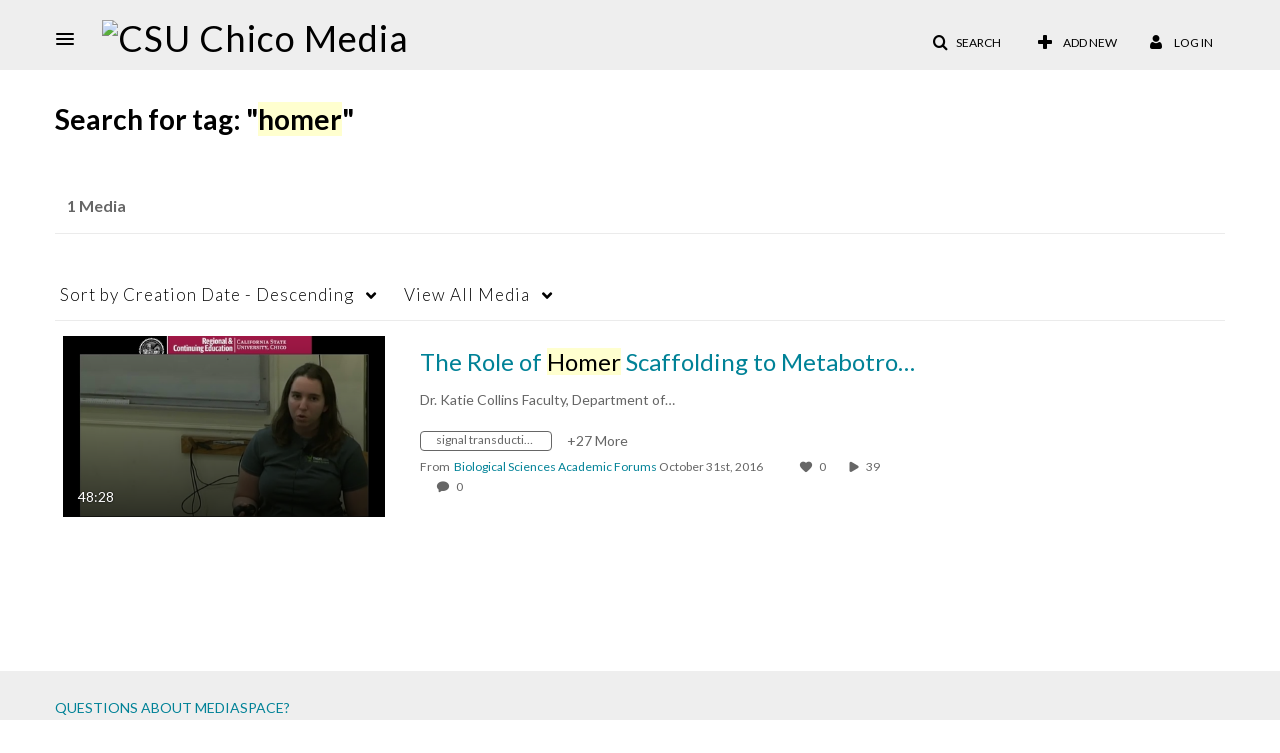

--- FILE ---
content_type: text/plain;charset=UTF-8
request_url: https://media.csuchico.edu/user/get-details?format=ajax&_=1768994558354
body_size: 481
content:
{"content":[{"target":"#userMobileMenuDisplayName, #userMenuDisplayName","action":"replace","content":"Log In"}],"script":"$(\"body\").trigger(\"userDetailsPopulated\");;document.querySelector(\"meta[name=xsrf-ajax-nonce]\").setAttribute(\"content\", \"[base64]\");"}